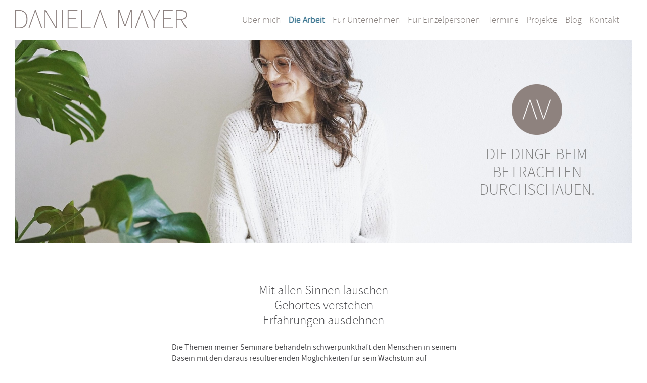

--- FILE ---
content_type: text/html; charset=utf-8
request_url: https://daniela-mayer.at/die-arbeit/seminare
body_size: 4413
content:
<!DOCTYPE html>
<html lang="de">
<head>

      <meta charset="utf-8">
    <title>Seminare - Daniela Mayer</title>
    <base href="https://daniela-mayer.at/">

          <meta name="robots" content="index,follow">
      <meta name="description" content="">
      <meta name="keywords" content="">
      <meta name="generator" content="Contao Open Source CMS">
    
    <meta name="viewport" content="width=device-width,initial-scale=1.0">
        <link rel="stylesheet" href="assets/css/6d9a1639f25d.css">
    
    <script src="assets/js/21ae2ce8f650.js"></script>
<!--[if lte IE 7]><link href="system/modules/Subcolumns/assets/yaml4/subcolsIEHacks.css" rel="stylesheet" type="text/css" /><![endif]-->
<meta prefix="og: http://ogp.me/ns#" property="og:title" content="Seminare" />
<meta prefix="og: http://ogp.me/ns#" property="og:type" content="website" />
<meta prefix="og: http://ogp.me/ns#" property="og:image" content="https://daniela-mayer.at/files/uploads/Icons/Daniela-Mayer.png" />
<meta prefix="og: http://ogp.me/ns#" property="og:image:type" content="image/png" />
<meta prefix="og: http://ogp.me/ns#" property="og:image:width" content="252" />
<meta prefix="og: http://ogp.me/ns#" property="og:image:height" content="252" />
<meta prefix="og: http://ogp.me/ns#" property="og:url" content="https://daniela-mayer.at/die-arbeit/seminare" />
<meta prefix="og: http://ogp.me/ns#" property="og:site_name" content="Daniela Mayer" />
<link rel="shortcut icon" type="image/x-icon" href="https://daniela-mayer.at/files/themes/daniela-mayer/img/favicon.ico">
<link rel="apple-touch-icon" href="https://daniela-mayer.at/share/favicon-apple-touch-icon-daniela-mayer.png">
        

          <!--[if lt IE 9]><script src="assets/html5shiv/3.7.2/html5shiv-printshiv.min.js"></script><![endif]-->
      
</head>
<body id="top" class="mac chrome blink ch131">

      
    <div id="wrapper">

                        <header id="header">
            <div class="inside">
              
<div id="header-fixed">
	<!-- Logo -->
	<a href="startseite" id="logo" title="Daniela Mayer"><img src="/files/themes/daniela-mayer/img/logo.png" alt="Daniela Mayer" /></a>
	
	<!-- Menu Main -->
	
<!-- indexer::stop -->
<nav class="mod_navigation container block" id="menu-main">

  
  <a href="die-arbeit/seminare#skipNavigation2" class="invisible">Navigation überspringen</a>

  <a href="javascript:void(0);" class="menu-main-toggle"><span class="icon-bars"></span></a>
  
  
<ul class="level_1" role="menubar">
    <li class="submenu first"><a href="ueber-mich/biographie" title="Über mich" class="submenu first" role="menuitem" aria-haspopup="true">Über mich</a>
<ul class="level_2" role="menu">
    <li class="first"><a href="ueber-mich/biographie" title="Biographie" class="first" role="menuitem">Biographie</a></li><li><a href="ueber-mich/raeumlichkeiten" title="Räumlichkeiten" role="menuitem">Räumlichkeiten</a></li><li><a href="ueber-mich/presse-referenzen" title="Presse &amp; Referenzen" role="menuitem">Presse & Referenzen</a></li><li class="last"><a href="ueber-mich/philosophie" title="Philosophie" class="last" role="menuitem">Philosophie</a></li></ul>
</li><li class="submenu trail"><a href="die-arbeit/beratung" title="Die Arbeit" class="submenu trail" role="menuitem" aria-haspopup="true">Die Arbeit</a>
<ul class="level_2" role="menu">
    <li class="sibling first"><a href="die-arbeit/beratung" title="Beratung" class="sibling first" role="menuitem">Beratung</a></li><li class="sibling"><a href="die-arbeit/coaching" title="Coaching" class="sibling" role="menuitem">Coaching</a></li><li class="sibling"><a href="die-arbeit/aufstellungsarbeit" title="Aufstellungsarbeit" class="sibling" role="menuitem">Aufstellungsarbeit</a></li><li class="active"><a href="die-arbeit/seminare" title="Seminare" class="active" role="menuitem">Seminare</a></li><li class="sibling"><a href="die-arbeit/weisheitswissenschaft" title="Weisheitswissenschaft" class="sibling" role="menuitem">Weisheitswissenschaft</a></li><li class="sibling last"><a href="die-arbeit/facilitation-teamentwicklung" title="Facilitation/Teamentwicklung" class="sibling last" role="menuitem">Facilitation/Teamentwicklung</a></li></ul>
</li><li class="submenu"><a href="fuer-unternehmen" title="Für Unternehmen" class="submenu" role="menuitem" aria-haspopup="true">Für Unternehmen</a>
<ul class="level_2" role="menu">
    <li class="first last"><a href="fuer-unternehmen/leistungen" title="Leistungen" class="first last" role="menuitem">Leistungen</a></li></ul>
</li><li class="submenu"><a href="fuer-einzelpersonen" title="Für Einzelpersonen" class="submenu" role="menuitem" aria-haspopup="true">Für Einzelpersonen</a>
<ul class="level_2" role="menu">
    <li class="first"><a href="fuer-einzelpersonen/beratung" title="Beratung" class="first" role="menuitem">Beratung</a></li><li><a href="fuer-einzelpersonen/coaching" title="Coaching" role="menuitem">Coaching</a></li><li><a href="fuer-einzelpersonen/aufstellungsarbeit" title="Aufstellungsarbeit" role="menuitem">Aufstellungsarbeit</a></li><li class="last"><a href="fuer-einzelpersonen/seminare" title="Seminare" class="last" role="menuitem">Seminare</a></li></ul>
</li><li><a href="termine" title="Termine" role="menuitem">Termine</a><ul class="level_2"><li class=""><a href="termine/category/1" title="Workshop">Workshop</a></li><li class=""><a href="termine/category/2" title="Seminare">Seminare</a></li><li class=""><a href="termine/category/3" title="Vorträge">Vorträge</a></li><li class=""><a href="termine/category/4" title="Aufstellungsarbeit">Aufstellungsarbeit</a></li><li class=""><a href="termine/category/5" title="Urlaubsseminare">Urlaubsseminare</a></li><li class=""><a href="termine/category/6" title="Yoga">Yoga</a></li><li class=""><a href="termine/category/7" title="Lotos Prinzip">Lotos Prinzip</a></li></ul></li><li><a href="projekte" title="Projekte" role="menuitem">Projekte</a></li><li><a href="blog" title="Blog" role="menuitem">Blog</a></li><li class="last"><a href="kontakt" title="Kontakt" class="last" role="menuitem">Kontakt</a></li></ul>

  <a id="skipNavigation2" class="invisible">&nbsp;</a>

</nav>
<!-- indexer::continue -->

</div>

<!-- Header Image -->

<div class="mod_boxes4ward block" id="header-image">

<div class="boxes4ward_article first last even">
<div class="ce_header-image block">
    <div class="parallax-wrapper"><div class="parallax" data-parallax='{"y":200, "distance":500, "from-scroll": 90, "smoothness": 30 }'>
    
  <picture>
    <!--[if IE 9]><video style="display: none;"><![endif]-->
          <source srcset="assets/images/0/Daniela-MAYER_21-01-27_011%202-ef6a27c0.jpg 1x, assets/images/c/Daniela-MAYER_21-01-27_011%202-db78736c.jpg 1.5x" media="(max-width:799px)">
          <source srcset="assets/images/3/Daniela-MAYER_21-01-27_011%202-e92bc0a3.jpg 1x, assets/images/b/Daniela-MAYER_21-01-27_011%202-fe4dfacb.jpg 1.5x" media="(max-width:1099px)">
        <!--[if IE 9]></video><![endif]-->

<img src="assets/images/d/Daniela-MAYER_21-01-27_011%202-3b39987d.jpg" srcset="assets/images/d/Daniela-MAYER_21-01-27_011%202-3b39987d.jpg 1x, assets/images/3/Daniela-MAYER_21-01-27_011%202-c1bab833.jpg 1.5x" alt="">

  </picture>

  <script>
    window.respimage && window.respimage({
      elements: [document.images[document.images.length - 1]]
    });
  </script>
    </div></div>    
    <div class="quote-outer"><div class="quote">
  <picture>
    <!--[if IE 9]><video style="display: none;"><![endif]-->
          <source srcset="assets/images/e/Seminare-c60c8d8e.png 1x, assets/images/b/Seminare-56b6835b.png 1.5x" media="(max-width:999px)">
        <!--[if IE 9]></video><![endif]-->

<img src="assets/images/f/Seminare-d392a3df.png" srcset="assets/images/f/Seminare-d392a3df.png 1x, assets/images/0/Seminare-2fcd21f0.png 1.5x" alt="">

  </picture>

  <script>
    window.respimage && window.respimage({
      elements: [document.images[document.images.length - 1]]
    });
  </script>
<div class="inside-text"><p><span style="color: #808080;">Die Dinge beim</span><br><span style="color: #808080;">Betrachten</span><br><span style="color: #808080;">durchschauen.</span></p></div><div class="bottom-text"><p><span style="color: #808080;">Die Dinge beim</span> <span style="color: #808080;">Betrachten</span> <span style="color: #808080;">durchschauen.</span></p></div></div></div>

</div>
</div>

</div>
            </div>
          </header>
              
      
              <div id="container" class="container">

                      <div id="main">
              <div class="inside">
                
<div class="mod_article first last block" id="die-arbeit-seminare">

  
  
<div class="ce_text first last block">

  
  
      <h2>Mit allen Sinnen lauschen<br> Gehörtes verstehen <br> Erfahrungen ausdehnen</h2>
<p>Die Themen meiner Seminare behandeln schwerpunkthaft den Menschen in seinem Dasein mit den daraus resultierenden Möglichkeiten für sein Wachstum auf mannigfaltigen Ebenen. <br> Es ist mir ein Anliegen, Seminarteilnehmern aufzuzeigen und sie dazu zu ermuntern, dabei keine singulären Betrachtungen vorzunehmen, sondern auch hier den Menschen in seiner Gesamtheit der Körper-Geist-Seele-Achse zu erkennen. Durch besonders gewählte Themenschwerpunkte möchte ich Teilnehmer von Seminaren dazu befähigen, neu erworbenes Wissen mit dem ganz eigenen persönlichen Wachstum zu verbinden, um zu erkennen, dass die Mehrschichtigkeit des Seins viele Impulse benötigt.<br> <br> Aktuelle Seminare finden Sie im Menüpunkt „<a title="Termine" href="termine">Termine</a>“. Sprechen Sie mich gerne an, wenn Sie ein Seminar zu einem bestimmten Thema wünschen.<br> <br> Als Teilnehmer sind Menschen angesprochen, die sich in ihrem Leben neue Impulse und Ausrichtungen wünschen ebenso wie Menschen, die sich berufsnah weiterbilden möchten.</p>  
  
  

</div>

  
</div>

<!-- indexer::stop -->
<div class="mod_booknav block" id="menu-booknav">

  
  
  <ul>
          <li class="prev"><a href="die-arbeit/aufstellungsarbeit" title="">&lt; Aufstellungsarbeit</a></li>
    
          <li class="up"><a href="https://daniela-mayer.at/die-arbeit/seminare#top" title="">Nach oben</a></li>
    
          <li class="next"><a href="die-arbeit/weisheitswissenschaft" title="">Weisheitswissenschaft &gt;</a></li>
      </ul>


</div>
<!-- indexer::continue -->
              </div>
                          </div>
          
                                
                                
        </div>
      
      
    </div>
    
              <footer id="footer">
        <div class="inside container">
          
<div class="mod_boxes4ward block">

<div class="boxes4ward_article first last even">
<!-- Spaltenset Start //-->
<section class="ce_colsetStart ym-grid colcount_4 yaml4 col-25x25x25x25">
	<!-- first Column //-->
	<div class="ym-g25 ym-gl col_1 first">
					
<div class="ce_text block">

  
  
      <h3><a title="Kontakt" href="kontakt">Kontakt</a></h3>
<p>Daniela Mayer<br>Bergmannstr. 10<br>6900 Bregenz<br>T 0664/4244039</p>
<p><a title="AGB" href="agb">AGB</a> /&nbsp;<a title="Impressum" href="impressum">Impressum</a>&nbsp;/ <a title="Datenschutz" href="datenschutz">Datenschutz</a></p>  
  
  

</div>
			</div>
	<!-- second Column //-->
	<div class="ce_colsetPart ym-g25 ym-gl col_2">
				
<div class="ce_text block">

  
  
      <h3><a title="Referenzen" href="referenzen">Referenzen</a></h3>
<p>Kunden, Projekte, Stimmen: Machen Sie sich ein Bild und verschaffen Sie sich einen Eindruck.</p>  
  
  

</div>
			</div>
	<!-- third Column //-->
	<div class="ce_colsetPart ym-g25 ym-gl col_3">
				
<div class="ce_text block">

  
  
      <h3><a title="Kooperationen / Links" href="kooperationen-links">Kooperationen / Links</a></h3>
<p>Im Austausch mit anderen und anderem entfalten wir unsere vollen Fähigkeiten.</p>  
  
  

</div>

<!-- indexer::stop -->
<div class="mod_sharebuttons">
	
<!-- indexer::stop -->
<div class="sharebuttons">
	<ul class="theme boxxed">
				<li><a class="facebook" href="share/index.php?p=facebook&amp;u=https%3A%2F%2Fdaniela-mayer.at%2Fdie-arbeit%2Fseminare&amp;t=Seminare" rel="nofollow" title="auf Facebook teilen" onclick="return shd.open(this.href,600,300);">Facebook</a></li>
						<li><a class="twitter" href="share/index.php?p=twitter&amp;u=https%3A%2F%2Fdaniela-mayer.at%2Fdie-arbeit%2Fseminare&amp;t=Seminare" rel="nofollow" title="auf Twitter teilen" onclick="return shd.open(this.href,500,260);">Twitter</a></li>
						<li><a class="gplus" href="https://plus.google.com/share?url=https%3A%2F%2Fdaniela-mayer.at%2Fdie-arbeit%2Fseminare" rel="nofollow" title="auf Google+ teilen" onclick="return shd.open(this.href,520,450);">Google+</a></li>
														
        <!-- specific instagram link -->
        <li><a class="instagram" href="https://www.instagram.com/_danielamayer_/" target="_blank" title="Instagram">Instagram</a></li>
	</ul>
</div>
<!-- indexer::continue -->
</div>
<!-- indexer::continue -->
			</div>
	<!-- fourth Column //-->
	<div class="ce_colsetPart ym-g25 ym-gr col_4 last">
							</div>
</section>
<!-- Spaltenset End //-->
</div>

</div>
        </div>
      </footer>
        
        
  <script>
  (function($) {
    $(document).ready(function() {
      $('a[data-lightbox]').map(function() {
        $(this).colorbox({
          // Put custom options here
          loop: false,
          rel: $(this).attr('data-lightbox'),
          maxWidth: '95%',
          maxHeight: '95%'
        });
      });
    });
  })(jQuery);
</script>
<script>
  (function($) {
    $(document).ready(function() {
      $(document).accordion({
        // Put custom options here
        heightStyle: 'content',
        header: 'div.toggler',
        collapsible: true,
        create: function(event, ui) {
          ui.header.addClass('active');
          $('div.toggler').attr('tabindex', 0);
        },
        activate: function(event, ui) {
          ui.newHeader.addClass('active');
          ui.oldHeader.removeClass('active');
          $('div.toggler').attr('tabindex', 0);
        }
      });
    });
  })(jQuery);
</script>

<script>setTimeout(function(){var e=function(e,t){try{var n=new XMLHttpRequest}catch(r){return}n.open("GET",e,!0),n.onreadystatechange=function(){this.readyState==4&&this.status==200&&typeof t=="function"&&t(this.responseText)},n.send()},t="system/cron/cron.";e(t+"txt",function(n){parseInt(n||0)<Math.round(+(new Date)/1e3)-86400&&e(t+"php")})},5e3);</script>

<script>
  (function(i,s,o,g,r,a,m){i['GoogleAnalyticsObject']=r;i[r]=i[r]||function(){(i[r].q=i[r].q||[]).push(arguments)},i[r].l=1*new Date();a=s.createElement(o),m=s.getElementsByTagName(o)[0];a.async=1;a.src=g;m.parentNode.insertBefore(a,m)})(window,document,'script','//www.google-analytics.com/analytics.js','ga');
  ga('create', 'UA-57384186-3', 'auto');
      ga('set', 'anonymizeIp', true);
    ga('send', 'pageview');
</script>


</body>
</html>


--- FILE ---
content_type: text/css
request_url: https://daniela-mayer.at/assets/css/6d9a1639f25d.css
body_size: 7704
content:
body,form,figure{margin:0;padding:0}img{border:0}header,footer,nav,section,aside,article,figure,figcaption{display:block}body{font-size:100.01%}select,input,textarea{font-size:99%}#container,.inside{position:relative}#main,#left,#right{float:left;position:relative}#main{width:100%}#left{margin-left:-100%}#right{margin-right:-100%}#footer{clear:both}#main .inside{min-height:1px}.ce_gallery>ul{margin:0;padding:0;overflow:hidden;list-style:none}.ce_gallery>ul li{float:left}.ce_gallery>ul li.col_first{clear:left}.float_left{float:left}.float_right{float:right}.block{overflow:hidden}.clear,#clear{height:.1px;font-size:.1px;line-height:.1px;clear:both}.invisible{border:0;clip:rect(0 0 0 0);height:1px;margin:-1px;overflow:hidden;padding:0;position:absolute;width:1px}.custom{display:block}#container:after,.custom:after{content:"";display:table;clear:both}
@charset "UTF-8";
/**
 * "Yet Another Multicolumn Layout" - (X)HTML/CSS Framework
 *
 * (en) YAML core stylesheet
 * (de) YAML Basis-Stylesheet
 *
 * Don't make any changes in this file!
 * Your changes should be placed in any css-file in your own stylesheet folder.
 *
 * @copyright       Copyright 2005-2009, Dirk Jesse
 * @license         CC-A 2.0 (http://creativecommons.org/licenses/by/2.0/),
 *                  YAML-C (http://www.yaml.de/en/license/license-conditions.html)
 * @link            http://www.yaml.de
 * @package         yaml
 * @version         3.2
 * @revision        $Revision:426 $
 * @lastmodified    $Date:2009-10-21 21:12:11 +0200 (Mi, 21. Okt 2009) $
 */

/**
 * Contao Extension
 * @copyright  Felix Pfeiffer : Neue Medien 2007 - 2012
 * @author     Felix Pfeiffer <info@felixpfeiffer.com>
 * @package    Subcolumns
 */
@media screen,projection{.ym-grid{display:table;width:100%;table-layout:fixed;list-style-type:none;padding-left:0;padding-right:0;margin-left:0;margin-right:0}.ym-gl{float:left;margin:0}.ym-gr{float:right;margin:0 0 0 -5px}.ym-g15{width:15%}.ym-g20{width:20%}.ym-g25{width:25%}.ym-g30{width:30%}.ym-g33{width:33.333%}.ym-g35{width:35%}.ym-g38{width:38.2%}.ym-g40{width:40%}.ym-g45{width:45%}.ym-g50{width:50%}.ym-g55{width:55%}.ym-g60{width:60%}.ym-g62{width:61.8%}.ym-g65{width:65%}.ym-g66{width:66.666%}.ym-g70{width:70%}.ym-g75{width:75%}.ym-g80{width:80%}.ym-g85{width:85%}.ym-gbox{padding:0 10px}.ym-gbox-left{padding:0 10px 0 0}.ym-gbox-right{padding:0 0 0 10px}.ym-equalize{overflow:hidden}.ym-equalize>[class*="ym-g"]{display:table-cell;float:none;margin:0;vertical-align:top}.ym-equalize>[class*="ym-g"]>[class*="ym-gbox"]{padding-bottom:10000px;margin-bottom:-10000px}}@media print{.ym-grid>.ym-gl,.ym-grid>.ym-gr{overflow:visible;display:table}}
/* ColorBox, (c) 2011 Jack Moore, MIT license */
#colorbox,#cboxOverlay,#cboxWrapper{position:absolute;top:0;left:0;z-index:9999;overflow:hidden}#cboxWrapper{max-width:none}#cboxOverlay{position:fixed;width:100%;height:100%}#cboxMiddleLeft,#cboxBottomLeft{clear:left}#cboxContent{position:relative}#cboxLoadedContent{overflow:auto;-webkit-overflow-scrolling:touch}#cboxTitle{margin:0}#cboxLoadingOverlay,#cboxLoadingGraphic{position:absolute;top:0;left:0;width:100%;height:100%}#cboxPrevious,#cboxNext,#cboxClose,#cboxSlideshow{cursor:pointer}.cboxPhoto{float:left;margin:auto;border:0;display:block;max-width:none;-ms-interpolation-mode:bicubic}.cboxIframe{width:100%;height:100%;display:block;border:0;padding:0;margin:0}#colorbox,#cboxContent,#cboxLoadedContent{box-sizing:content-box;-moz-box-sizing:content-box;-webkit-box-sizing:content-box}#cboxOverlay{background:#000;opacity:.9;filter:alpha(opacity = 90)}#colorbox{outline:0}#cboxContent{margin-top:20px;background:#000}.cboxIframe{background:#fff}#cboxError{padding:50px;border:1px solid #ccc}#cboxLoadedContent{border:5px solid #000;background:#fff}#cboxTitle{position:absolute;top:-20px;left:0;color:#ccc}#cboxCurrent{position:absolute;top:-20px;right:0;color:#ccc}#cboxLoadingGraphic{background:url("../../assets/jquery/colorbox/1.6.1/images/loading.gif") no-repeat center center}#cboxPrevious,#cboxNext,#cboxSlideshow,#cboxClose{border:0;padding:0;margin:0;overflow:visible;width:auto;background:0}#cboxPrevious:active,#cboxNext:active,#cboxSlideshow:active,#cboxClose:active{outline:0}#cboxSlideshow{position:absolute;top:-20px;right:90px;color:#fff}#cboxPrevious{position:absolute;top:50%;left:5px;margin-top:-32px;background:url("../../assets/jquery/colorbox/1.6.1/images/controls.png") no-repeat top left;width:28px;height:65px;text-indent:-9999px}#cboxPrevious:hover{background-position:bottom left}#cboxNext{position:absolute;top:50%;right:5px;margin-top:-32px;background:url("../../assets/jquery/colorbox/1.6.1/images/controls.png") no-repeat top right;width:28px;height:65px;text-indent:-9999px}#cboxNext:hover{background-position:bottom right}#cboxClose{position:absolute;top:5px;right:5px;display:block;background:url("../../assets/jquery/colorbox/1.6.1/images/controls.png") no-repeat top center;width:38px;height:19px;text-indent:-9999px}#cboxClose:hover{background-position:bottom center}
.sharebuttons {
	overflow:hidden;
}

.sharebuttons > ul.theme {
	list-style-type:none;
	margin:-4px;
	padding:0;
}

.sharebuttons > ul.theme:after {
	content:"";
	display:block;
	clear:both;
}

.sharebuttons > ul.theme > li {
	float:left;
}

.sharebuttons > ul.theme > li > a {
	margin:4px;
	display:block;
	white-space:nowrap;
	overflow:hidden;
	text-indent:100%;
	background-repeat:no-repeat;
	background-position:center;
}

.sharebuttons > ul.text > li > a {
	text-indent:0;
}

/* source: http://www.twelveskip.com/resources/icons/1091/boxxed-flat-social-media-icons */

.sharebuttons > ul.boxxed > li > a {
	width:32px;
	height:32px;
	background-image:url('../../system/modules/sharebuttons/assets/boxxed/sprites-32.png');
}

.sharebuttons > ul.boxxed > li > a.facebook {
	background-position:-40px 0;
}

.sharebuttons > ul.boxxed > li > a.twitter {
	background-position:-160px 0;
}

.sharebuttons > ul.boxxed > li > a.gplus {
	background-position:-80px 0;
}

.sharebuttons > ul.boxxed > li > a.linkedin {
	background-position:-120px 0;
}

.sharebuttons > ul.boxxed > li > a.xing {
	background-position:-200px 0;
}

.sharebuttons > ul.boxxed > li > a.mail {
	background-position:0 0;
}

.sharebuttons > ul.boxxed > li > a.tumblr {
	background-position:-240px 0;
}

.sharebuttons > ul.boxxed > li > a.pinterest {
	background-position:-280px 0;
}

.sharebuttons > ul.boxxed > li > a.reddit {
	background-position:-320px 0;
}

@font-face {
	font-family: 'icomoon';
	src:url('../../files/themes/daniela-mayer/fonts/icomoon.eot?-3');
	src:url('../../files/themes/daniela-mayer/fonts/icomoon.eot?#iefix-3') format('embedded-opentype'),
		url('../../files/themes/daniela-mayer/fonts/icomoon.woff?-3') format('woff'),
		url('../../files/themes/daniela-mayer/fonts/icomoon.ttf?-3') format('truetype'),		
		url('../../files/themes/daniela-mayer/fonts/icomoon.svg?-3#icomoon') format('svg');
	font-weight: normal;
	font-style: normal;
}

[class^="icon-"], [class*=" icon-"] {
	font-family: 'icomoon';
	speak: none;
	font-style: normal;
	font-weight: normal;
	font-variant: normal;
	text-transform: none;
	line-height: 1;

	/* Better Font Rendering =========== */
	-webkit-font-smoothing: antialiased;
	-moz-osx-font-smoothing: grayscale;
}

.icon-google-plus:before {
	content: "\e900";
}
.icon-twitter:before {
	content: "\e901";
}
.icon-facebook:before {
	content: "\e902";
}
.icon-bars:before {
	content: "\f0c9";
}
.icon-navicon:before {
	content: "\f0c9";
}
.icon-reorder:before {
	content: "\f0c9";
}
.icon-caret-down:before {
	content: "\f0d7";
}
/*!
 * Author: Markus Kinzl & Christoph Hinteregger GesbR
 * Web: http://www.web-creations.at
 * Copyright 2015 Web-Creations
 */

/* ================================
	form general
=================================*/
input,
textarea,
select { font-family:'Source Sans Pro', sans-serif; border:none; color:#47474a; font-weight:300; }

form .widget { margin-bottom:20px; position:relative; }
form .widget-captcha { padding-left:30%; }
form .submit_container { text-align:right; }

/* ================================
	label, legend, fieldset
=================================*/
form .widget label,
form .widget legend { color:#47474a; float:left; width:30%; padding:.2em .4em 0 0; box-sizing:border-box; -moz-box-sizing:border-box; }
form .widget.input-first label { padding-right:0; padding-left:.2em; }
form .widget legend,
form .widget-captcha label { position:absolute; left:0; top:0; }
form .widget-captcha label { word-break: break-all; }
form .widget fieldset { border:none; padding:.4em 0 0 30%; position:relative; }

/* ================================
	msgs (error, explanation)
=================================*/
form .widget-explanation { margin-bottom:0; font-size:14px !important; margin-left:30%; }
form .widget-explanation p { margin-bottom:10px; }
form p.error { color:#cc2d00; clear:both; font-size:.9em; }
form .widget p.error { margin:0 0 0 30%; padding-top:.3em; }
form .widget.no-inline p.error { margin-left:0; }
form .widget-captcha p.error { margin-left:0; }

/* ================================
	input,textareas,select
=================================*/
form textarea,
form input.text,
form input.captcha,
form .select-wrapper { background:#fff; background-clip:padding-box; font-size:1em; line-height:normal; height:34px; width:100%; padding:.3em 1em; float:left; border:1px solid #47474a; box-sizing:border-box; -moz-box-sizing:border-box; }
form .widget.no-inline > textarea,
form .widget.no-inline > input.text,
form .widget.no-inline > .select-wrapper { float:none; width:100%; }
form input.captcha { max-width:100px; margin-right:15px; }
form .select-wrapper { position:relative; }
form .widget-captcha .captcha_text { margin:.2em 0 0 0; max-width:300px; display:inline-block; }
form textarea { height:12em; line-height:1.6em; }

form textarea.error,
form input.text.error,
form input.captcha.error,
form .widget.error > .select-wrapper { border-color:#cc2d00 !important; }

form textarea:focus,
form input.text:focus,
form input.captcha:focus,
form .select-wrapper.focus { border-color:#000; background:#dcdad9; outline:none; }
form select:focus { outline:none; }

form .select-wrapper:before { content:'\f0d7'; color:#47474a; font-family:'icomoon', sans-serif; display:block; position:absolute; top:50%; right:10px; margin-top:-10px; width:16px; height:20px; }
form .select-wrapper select { background:transparent; position:absolute; top:0; left:0; padding:0 1em; width:100%; height:100%; appearance:none; -webkit-appearance:none; -moz-appearance:none; }
form .select-wrapper select::-ms-expand { display:none; }

/* ================================
	Checkbox, Radio
=================================*/
form .widget-checkbox fieldset > span,
form .widget-radio fieldset > span { display:block; margin:0 1.5em 5px 0; min-height:1.2em; position:relative; }
form .widget-radio fieldset > span { display:inline-block; }
form .widget.no-inline fieldset > span { display:block; }


form input[type=checkbox],
form input[type=radio] { position:absolute; opacity:0; }
form input[type=checkbox] + label,
form input[type=radio] + label { float:none; display:inline-block; cursor:pointer; position:relative; width:auto; padding:0 0 0 2.3em; margin:0 1.5em 0 0; min-height:1.2em; line-height:1.2em; }
form input[type=checkbox] + label:before,
form input[type=radio] + label:before { content:''; display:block; position:absolute; top:2px; left:0; width:12px; height:12px; background:#fff; border:2px solid #47474a; }
form input[type=radio] + label:before { border-radius:14px; }
form input[type=checkbox]:checked + label:before,
form input[type=radio]:checked + label:before { background:#47474a; }
form input[type=checkbox]:focus + label:before,
form input[type=radio]:focus + label:before { box-shadow:0 0 5px rgb(71,71,74); }

form input[type=checkbox] + label.empty,
form input[type=radio] + label.empty { margin-right:0; padding-left:1.2em; }

/* ================================
	button
=================================*/
form input[type=submit],
form button { border:none; cursor:pointer; -webkit-appearance:none; }

/* ================================
	ie8 hack
=================================*/
.ie8 form input[type=checkbox],
.ie8 form input[type=radio] { display:inline; margin-top:7px; }
.ie8 form input[type=checkbox] + label,
.ie8 form input[type=radio] + label { padding-left:1em; }
.ie8 form input[type=checkbox] + label:before,
.ie8 form input[type=checkbox] + label:after,
.ie8 form input[type=radio] + label:before,
.ie8 form input[type=radio] + label:after { display:none; }


/* ================================
	max-width 649px Screen
=================================*/
@media (max-width: 649px) {
	
	form .ym-grid > div { width:100%; padding-left:0; padding-right:0; margin:0; float:none; }
	form .ym-grid > div:last-child { margin-bottom:0; }
	
}
/*!
 * Author: Markus Kinzl & Christoph Hinteregger GesbR
 * Web: http://www.web-creations.at
 * Copyright 2015 Web-Creations
 */

@font-face {
    font-family: 'Source Sans Pro';
    src: url('../../files/themes/daniela-mayer/fonts/sourcesanspro-regular.eot');
    src: url('../../files/themes/daniela-mayer/fonts/sourcesanspro-regular.eot?#iefix') format('embedded-opentype'),
         url('../../files/themes/daniela-mayer/fonts/sourcesanspro-regular.woff2') format('woff2'),
         url('../../files/themes/daniela-mayer/fonts/sourcesanspro-regular.woff') format('woff'),
         url('../../files/themes/daniela-mayer/fonts/sourcesanspro-regular.ttf') format('truetype');
    font-weight:normal;
    font-style:normal;
}

@font-face {
    font-family: 'Source Sans Pro';
    src: url('../../files/themes/daniela-mayer/fonts/sourcesanspro-bold.eot');
    src: url('../../files/themes/daniela-mayer/fonts/sourcesanspro-bold.eot?#iefix') format('embedded-opentype'),
         url('../../files/themes/daniela-mayer/fonts/sourcesanspro-bold.woff2') format('woff2'),
         url('../../files/themes/daniela-mayer/fonts/sourcesanspro-bold.woff') format('woff'),
         url('../../files/themes/daniela-mayer/fonts/sourcesanspro-bold.ttf') format('truetype');
    font-weight:bold;
    font-style:normal;
}

@font-face {
    font-family: 'Source Sans Pro';
    src: url('../../files/themes/daniela-mayer/fonts/sourcesanspro-light.eot');
    src: url('../../files/themes/daniela-mayer/fonts/sourcesanspro-light.eot?#iefix') format('embedded-opentype'),
         url('../../files/themes/daniela-mayer/fonts/sourcesanspro-light.woff2') format('woff2'),
         url('../../files/themes/daniela-mayer/fonts/sourcesanspro-light.woff') format('woff'),
         url('../../files/themes/daniela-mayer/fonts/sourcesanspro-light.ttf') format('truetype');
    font-weight:300;
    font-style:normal;
}

 
/* ================================
	global settings
=================================*/

* { padding:0; margin:0; }

p, ul, li { margin: 0; padding: 0;}
h1, h2, h3, h4 { font-family:'Source Sans Pro', sans-serif; line-height:1.4em; margin-bottom:25px; font-size:1em; font-weight:normal; }

.block { overflow:visible; }

/* --- image --- */
img { max-width:100%; height:auto; }
.ie8 img { width:auto; }

/* --- links --- */
a { text-decoration:underline; color:#89827f; font-weight:bold; }
a:hover { text-decoration:none; }
a img { border:none; }

a.button,
.ce_hyperlink.button > a,
.ce_download.button > a,
form input[type=submit],
form button { display:inline-block; padding:10px 15px; font-size:18px; font-weight:bold; line-height:1.1em; text-align:center; text-decoration:none !important; text-transform:uppercase; color:#fff; background:#8a8280; box-sizing:border-box; -moz-box-sizing:border-box; }

a.button:hover,
.ce_hyperlink.button > a:hover,
.ce_download.button > a:hover,
form input[type=submit]:hover,
form button:hover { opacity:.75; }

.ce_download.button img { display:none; }

/* --- paragraphes --- */
p { line-height:1.375em; margin-bottom:20px; font-size:1em; }
hr { border:solid #47474a; border-width:0 0 1px 0; margin-bottom:20px; margin-top:20px; }

.text-center { text-align:center; }
.text-right { text-align:right; }

/* --- lists --- */
ul { list-style-type:none; }
#container .ce_text ul,
#container .ce_text ol { margin:0 0 20px 30px; }
#container .ce_text ul { list-style-type:none; }
#container .ce_text ul li { position:relative; }
#container .ce_text ul li:before { content:''; display:block; position:absolute; left:-29px; top:.5em; width:6px; height:6px; background:#8a8280; }
#container .ce_text li {}

/* --- table --- */
table { margin-bottom:20px; border-collapse:collapse; width:100%; }
table th,
table td { padding:5px 10px; line-height:1.3em; vertical-align:top; }
table th:first-child,
table td:first-child { padding-left:0; }
table th:last-child,
table td:last-child { padding-right:0; }

/* --- titles --- */
h1,h2 { font-weight:300; font-size:1.563em; line-height:1.2em; text-align:center; }
h3,h4 { font-size:1em; }

h1.bg,h2.bg { padding:8px 0 5px; font-weight:normal; color:#fff; background:#8a8280; text-transform:uppercase; }

/* --- subcolumns --- */
.ym-grid > div { padding-left:17px; padding-right:17px; box-sizing:border-box; -moz-box-sizing:border-box; }
.ym-grid > div:first-child { padding-left:0 !important; }
.ym-grid > div:last-child { padding-right:0 !important; }

.ym-grid.gap-l > div { padding-left:25px; padding-right:25px; }

/* --- floates --- */
.clearfix:before,
.clearfix:after { content:""; display:table; }
.clearfix:after { clear:both; }
/* For IE 6/7 (trigger hasLayout) */
.clearfix { zoom:1; }

/* ================================
	start
=================================*/

html { height:100.1%; font-size:16px; line-height:1.375em; -webkit-text-size-adjust:100%; }

body {
	font-family:'Source Sans Pro', sans-serif;
	font-size:100%;
	height:100%;
	color:#47474a;
	background:#fff;
}

.container { max-width:1200px; padding-left:30px; padding-right:30px; margin-left:auto; margin-right:auto; }

#wrapper { min-height:100%; }
#container { padding-bottom:270px; }

/* --- header --- */
#header { margin-bottom:80px; padding-top:80px; }

#header-fixed { position:fixed; z-index:100; top:0; width:100%; height:80px; background:#fff; }
*[id^="section-"] { padding-top:80px; margin-top:-80px; } /* anchor correction with fixed header */

#header #logo { position:absolute; z-index:1; left:30px; top:20px; width:340px; display:block; }
#header #logo img { display:block; }

#header #header-image { margin-left:30px; margin-right:30px; }
#header #header-image .ce_header-image { position:relative; max-width:1500px; margin:0 auto; }
#header #header-image .parallax-wrapper { overflow:hidden; }
#header #header-image .parallax img { display:block; }
#header #header-image .quote-outer { position:absolute; top:30px; bottom:0; right:6%; }
.flexbox #header #header-image .quote-outer { top:0; display:-ms-flex; display:-webkit-flex; display:flex; align-items:center; }
#header #header-image .quote { color:#fff; text-align:center; font-size:32px; font-weight:300; }
#header #header-image .quote img { margin-bottom:30px; }
#header #header-image .quote p { line-height:1.1em; text-transform:uppercase; }
#header #header-image .quote p:last-child { margin-bottom:0; }
#header #header-image .quote .bottom-text { display:none; }


/* --- footer --- */
#footer { position:relative; z-index:1; margin:-270px 0 0; padding-top:40px; font-size:1.125em; min-height:270px; clear:both; color:#fff; background:#8a8280; box-sizing:border-box; }
#footer a { color:#fff; }
#footer h3 { font-weight:bold; }
#footer h3 a { text-decoration:none; }

/* --- main --- */
#main { float:none; width:auto; }
#main .inside {}

/* --- menu --- */
#menu-main { padding:29px 30px 24px 0; text-align:right; position:relative; }
#menu-main > ul > li { position:relative; display:inline-block; padding-bottom:5px; margin-right:20px; color:#89827f; text-align:left; }
#menu-main > ul > li:last-child { margin-right:0; }
#menu-main > ul > li > a { display:inline-block; color:#89827f; }
#menu-main ul li a { text-decoration:none; font-weight:300; font-size:20px; }
#menu-main > ul > li:hover > a,
#menu-main > ul > li.active > a,
#menu-main > ul > li.trail > a { /*font-weight:bold;*/ color:#427a94; text-shadow:0 0 1px #427a94, 0 0 1px #427a94, 0 0 1px #427a94; }
#menu-main ul.level_2 { position:absolute; top:100%; left:0; z-index:100; visibility:hidden; opacity:0; padding:7px 0; background:#8a8280; transform:translateY(-10px); transition:all .2s ease-in-out; -webkit-transition:all .2s ease-in-out; }
#menu-main > ul > li:hover > ul.level_2 { transform:translateY(0); visibility:visible; opacity:1; }
#menu-main ul.level_2 > li > a { display:block; color:#fff; padding:7px 15px; white-space:nowrap; }
#menu-main ul.level_2 > li:hover > a,
#menu-main ul.level_2 > li.active > a,
#menu-main ul.level_2 > li.trail > a { text-shadow:0 0 1px #fff, 0 0 1px #fff, 0 0 1px #fff; }

#menu-main .menu-main-toggle { display:none; text-transform:uppercase; font-size:14px; font-weight:bold; }
#menu-main .menu-main-toggle .icon-bars { font-size:42px !important; display:inline-block; vertical-align:middle; margin-top:-3px; }

/* --- article --- */
#main .mod_article { margin:0 auto 80px; max-width:50%; }
#main .mod_article.fullwidth { margin-left:0; margin-right:0; max-width:none; }
#main .mod_article.width-80 { max-width:80%; }

/* -- image_container --- */
.mod_article .image_container { box-sizing:border-box; }
.mod_article .image_container > img { display:block; }
.mod_article .image_container.float_left,
.mod_article .image_container.float_right { padding-bottom:20px; max-width:50%; }
.mod_article .image_container.float_left { padding-right:20px; }
.mod_article .image_container.float_right { padding-left:20px; }
.mod_article .image_container.float_above { padding-bottom:20px; }

/* --- ce_text --- */
.ce_text.gap { margin-bottom:50px; }

/* --- ce_image --- */
.ce_image { margin-bottom:20px; }
.ce_image img { display:block; }

/* --- ce_download, ce_hyperlink --- */
.ce_download,
.ce_hyperlink { margin-bottom:20px; }

/* --- ce_gallery --- */
.ce_gallery ul.default { margin:0 -15px; }
.ce_gallery ul.default > li { width:25%; float:left; }
.mod_newsreader .ce_gallery ul.default > li,
.mod_eventreader .ce_gallery ul.default > li { width:33.333%; }
.ce_gallery ul.default > li .image_container { margin:0 15px 30px; overflow:hidden; }
.ce_gallery ul.default > li img { display:block; transition:all .5s ease-in-out; -webkit-transition:all .5s ease-in-out; }
.ce_gallery ul.default > li:hover img { transform:scale(1.1); -webkit-transform:scale(1.1); }

.ce_gallery ul.headerimage { position:relative; height:600px; max-width:1500px; margin:0 auto; }
.ce_gallery ul.headerimage > li { position:absolute; width:20%; height:50%; top:0; left:0; background-repeat:no-repeat; background-size:cover; }
.ce_gallery ul.headerimage > li.object-0 { height:100%; }
.ce_gallery ul.headerimage > li.object-1 { left:20%; }
.ce_gallery ul.headerimage > li.object-2 { left:40%; width:40%; }
.ce_gallery ul.headerimage > li.object-3 { left:80%; }
.ce_gallery ul.headerimage > li.object-4 { left:20%; top:50%; }
.ce_gallery ul.headerimage > li.object-5 { left:40%; top:50%; }
.ce_gallery ul.headerimage > li.object-6 { left:60%; top:50%; width:40%; }

/* --- ce_linkbox --- */
.linkbox-wrapper { margin:0 -20px; }
.ce_linkbox { float:left; width:33.333%; max-width:450px; box-sizing:border-box; margin-bottom:20px; }
.ce_linkbox:nth-child(3n+1) { clear:left; }
.ce_linkbox .inner,
.ce_linkicon .inner { position:relative; margin:0 20px; transition:all .2s ease-in-out; -webkit-transition:all .5s ease-in-out; }
.ce_linkbox .inner:hover,
.ce_linkicon .inner:hover { transform:scale(1.05); -webkit-transform:scale(1.05); }
.ce_linkbox .icon-wrapper { background:#c6d7df; padding:30px 0 65px; }
.ce_linkbox .icon-wrapper > img { display:block; margin:0 auto; transition:all .2s ease-in-out; -webkit-transition:all .5s ease-in-out; }
.ce_linkbox .inner:hover .icon-wrapper > img { transform:scale(1.1); -webkit-transform:scale(1.1); }
.ce_linkbox .title-wrapper { padding:20px 15px; background:#427a94; overflow:hidden; }
.ce_linkbox .title-wrapper h2 { font-size: 1.2em; }
.ce_linkbox h2 { font-weight:normal; margin:0; color:#fff; }
.ce_linkbox p.description-short { margin:0; padding:20px 15px; font-size:.938em; background:#fff; }
.ce_linkbox .link,
.ce_linkicon .link { position:absolute; top:0; left:0; right:0; bottom:0; }
.ce_linkbox a:not(.link) { position:relative; z-index:1; }

.ce_linkbox.brown .icon-wrapper { background:#dcdad9; }
.ce_linkbox.brown .title-wrapper { background:#8a8280; }

.ce_linkbox.red .icon-wrapper { background:#eddde0; }
.ce_linkbox.red .title-wrapper { background:#c28c96; }

.ce_linkbox.big { float:none; width:auto; max-width:none;}
.ce_linkbox.big .inner { margin:0; }
.ce_linkbox.big .inner:hover { transform:scale(1.02); -webkit-transform:scale(1.02); }
.ce_linkbox.big .icon-wrapper { padding-top:40px; min-height:250px; background-size:cover; background-repeat: no-repeat; }
.ce_linkbox.big .icon-wrapper > img { margin-left:40px; margin-right:0; }
.ce_linkbox.big .title-wrapper { padding-left:20px; padding-right:20px; }
.ce_linkbox.big .title-wrapper h2 { float:left; margin-top:5px; text-align:left; }
.ce_linkbox.big .title-wrapper .button { padding-left:40px; padding-right:40px; border:1px solid #fff; float:right; }

.linkbox-wrapper.w50 .ce_linkbox { width:50%; }
.linkbox-wrapper.w50 .ce_linkbox:nth-child(3n+1) { clear:none; }
.linkbox-wrapper.w50 .ce_linkbox:nth-child(odd) { clear:left; }

/* --- ce_linkicon --- */
.linkicon-wrapper { text-align:center; margin-left:-20px; margin-right:-20px; }
.ce_linkicon { margin-bottom:20px; display:inline-block; vertical-align:top; }
.ce_linkicon .inner { margin:0 20px; width:150px; }
.ce_linkicon img { display:block; margin:0 auto 20px; width:100px; }
.ce_linkicon h3 { font-weight:300; font-size: 1.563em; text-align:center; }

/* --- ce_accordionSingle --- */
.ce_accordionSingle .ui-accordion-header { position:relative; padding:5px 20px; cursor:pointer; margin-top:-1px; border:1px solid #89827f; outline:none; }
.ce_accordionSingle .ui-accordion-header:after { content:'\f0d7'; color:#47474a; font-family:'icomoon', sans-serif; display:block; position:absolute; top:50%; right:10px; margin-top:-10px; width:20px; height:20px; text-align:center; transform:rotate(-90deg); -webkit-transform:rotate(-90deg); transition:all .3s ease-in-out;  -webkit-transition:all .3s ease-in-out; }
.ce_accordionSingle .ui-accordion-header.ui-state-active:after { transform:rotate(0); -webkit-transform:rotate(0); }
.ce_accordionSingle .ui-accordion-header h1 { margin-bottom:0; }
.ce_accordionSingle .ui-accordion-content { background:#dcdad9; padding:20px; margin-top:-1px; border:1px solid #89827f; }
.ce_accordionSingle .ui-accordion-content p:last-child { margin-bottom:0; }

/* --- mod_eventlist --- */
.mod_eventlist .layout_list { position:relative; padding:15px; border-bottom:1px solid #47474a; transition:all .3s ease-in-out; -webkit-transition:all .3s ease-in-out; }
.mod_eventlist .layout_list:hover { background:#dcdad9; }
.mod_eventlist .layout_list p { margin-bottom:0; }
.mod_eventlist .layout_list a { position:absolute; top:0; left:0; right:0; bottom:0; }
.mod_eventlist .layout_list.has-image { padding-left:140px; min-height:110px; }
.mod_eventlist .layout_list.has-image .image_container { position:absolute; left:15px; top:50%; margin-top:-55px; }

.mod_eventreader .event .infos { margin-bottom:30px; padding:10px 25px; border:1px solid #dcdad9; }
.mod_eventreader .event .infos > li { padding:8px 0 8px 110px; position:relative; border-bottom:1px solid #dcdad9; }
.mod_eventreader .event .infos > li:last-child { border-bottom:none; }
.mod_eventreader .event .infos > li > span { position:absolute; left:0; display:block; width:100px; font-weight:bold; }
.mod_eventreader .image_container { padding-bottom:0 !important; margin-bottom:30px; }

/* --- categories select field --- */
form.categories { margin-bottom:30px; }
form.categories .select-wrapper { border:none; display:inline-block; width:auto; padding-left:0; }
form.categories .select-wrapper select { position:static; padding-left:0; }

/* --- mod_newslist --- */
.mod_newslist { overflow:hidden; margin:0 -15px; }
.flexbox .mod_newslist { display:-ms-flex; display:-webkit-flex; display:flex; justify-content:center; flex-wrap:wrap; }
.mod_newslist .empty { margin-left:15px; margin-right:15px; }
.mod_newslist .layout_latest { width:25%; padding:0 15px; margin-bottom:50px; float:left; box-sizing:border-box; }
.mod_newslist .layout_latest:nth-child(4n+1) { clear:left; }
.mod_newslist .layout_latest .image_container { padding-bottom:15px; }
.mod_newslist .layout_latest .image_container > img { margin-left:auto; margin-right:auto; }
.mod_newslist .layout_latest a { text-decoration:none; }
.mod_newslist .layout_latest h2,
.mod_newslist .layout_latest p { margin-bottom:15px; }
.mod_newslist .layout_latest h2 a { font-size:22px; color:#47474a; font-weight:300; }
.mod_newslist .layout_latest .bottom { color:#89827f; font-weight:bold; overflow:hidden; padding:5px 0; border:solid #89827f; border-width:1px 0;  } 
.mod_newslist .layout_latest .categories { float:left; margin-right:10px; }
.mod_newslist .layout_latest .more { float:right; }

/* --- subscribe --- */
#container .mod_subscribe { margin-left:auto; margin-right:auto; display:block; }
.mod_subscribe { padding:20px; max-width:280px; width:100%; display:inline-block; border:2px solid #fff; background:#c28c96; box-sizing:border-box;}
.mod_subscribe h4 { font-weight:300; font-size:25px; text-align:center; color:#fff; }
.mod_subscribe p.error { margin:10px 0 0; }
.mod_subscribe input.text { width:70%; height:34px; font-size:14px; color:#fff; background:#c28c96; border:2px solid #fff; }
.mod_subscribe input.text::-webkit-input-placeholder { color:#fff; }
.mod_subscribe input.text:-moz-placeholder { color:#fff; }
.mod_subscribe input.text::-moz-placeholder { color:#fff; }
.mod_subscribe input.text:-ms-input-placeholder { color:#fff; }
.mod_subscribe input[type=submit] { float:right; width:30%; height:34px; padding:0; font-size:14px; font-weight:normal; text-transform:none; background:#47474a; }

/* --- booknav --- */
.mod_booknav { margin:0 auto 30px; max-width:600px; }
.mod_booknav a { font-weight:normal; }
.mod_booknav ul { overflow:hidden; }
.mod_booknav ul li { float:left; width:33.3333%; }
.mod_booknav ul li.up { text-align:center; }
.mod_booknav ul li.next { text-align:right; }

	/* --- pagination --- */
.pagination { margin-top:50px; text-align:center; position:relative; }
.pagination ul { list-style-type:none; }
.pagination ul li { display:inline-block; }
.pagination ul li a { font-weight:normal; }
.pagination ul li.next,
.pagination ul li.last { margin-left:1em; }
.pagination ul li.previous,
.pagination ul li.first { margin-right:1em; }
#container .pagination ul li a.link,
.pagination ul li .current { padding:10px 6px; background:transparent; color:#8a8280; text-decoration:none; display:block; }
.pagination ul li .current { color:#fff; background:#8a8280; }
#container .pagination ul li a.link:hover { background:#ebebeb; }

/* --- readmore --- */
.readmore { max-height:44px; }
.readmore + [data-readmore-toggle] { display:block; width:100%; text-align:right; margin-bottom:50px; }

/* --- shariff --- */
.shariff { margin-bottom:30px; }
.shariff .orientation-horizontal { justify-content:center; }

/* --- sharebuttons --- */
.sharebuttons > ul.boxxed > li > a.instagram {
	background-image: url('/files/themes/daniela-mayer/img/logo-instagram.png');
	background-size: 32px 32px;
}


/* ================================
	max-width 1449px Screen
=================================*/
@media screen and (max-width:1449px) {	
	
	#header #header-image .quote img { width:100px; margin-bottom:20px; }
	
}

/* ================================
	max-width 1299px Screen
=================================*/
@media screen and (max-width:1299px) {	
	
	#menu-main > ul > li { margin-right:15px; }
	#menu-main > ul > li > a { font-size:18px; }
	
	
}

/* ================================
	max-width 1199px Screen
=================================*/
@media screen and (max-width:1199px) {	
	
	#header #logo { width:250px; }
	#header #header-image .quote { font-size:28px; }
	
}

/* ================================
	max-width 1099px Screen
=================================*/
@media screen and (max-width:1099px) {	
	
	#header #logo { width:340px; }
	
	.ce_gallery ul.headerimage { height:400px; }	
	
	#menu-main .menu-main-toggle { display:inline-block; }
	#menu-main .menu-main-toggle.active {color:#47474a;}
	#menu-main { padding-top:20px; padding-bottom:20px; }
	#menu-main > ul { visibility:hidden; opacity:0; z-index:100; position:absolute; z-index:100; right:30px; top:65px; background:#8a8280; padding:5px 0; min-width:250px; border:2px solid #fff; transform:translateY(10px); -webkit-transform:translateY(10px); transition:all .3s ease-in-out;  -webkit-transition:all .3s ease-in-out; }
	#menu-main.collapsed > ul { opacity:1; visibility:visible; transform:translateY(0); -webkit-transform:translateY(0); }
	#menu-main > ul > li { display:block; margin-right:0; padding:0; }
	#menu-main > ul > li > a { color:#fff; padding:10px 15px; display:block; }
	#menu-main > ul > li:hover > a,
	#menu-main > ul > li.active > a,
	#menu-main > ul > li.trail > a { color:#fff; text-shadow:0 0 1px #fff, 0 0 1px #fff, 0 0 1px #fff; }
	#menu-main ul.level_2 { display:none; position:static; padding:0; visibility:visible; opacity:1; transform:translateY(0); -webkit-transform:translateY(0); }
	#menu-main > ul > li:hover > ul { display:block; }
	#menu-main ul.level_2 > li > a { font-size:18px; padding-left:30px; }
	
}

/* ================================
	max-width 1049px Screen
=================================*/
@media screen and (max-width:1049px) {	
	
	#main .mod_article { max-width:70%; }
	#main .mod_article.width-80 { max-width:90%; }

	.ce_linkbox { width:50%; }
	.ce_linkbox:nth-child(3n+1) { clear:none; }
	.ce_linkbox:nth-child(odd) { clear:left; }
	
	#footer .ym-grid > div { width:33.333%; margin-bottom:40px; }
	#footer .ym-grid > div:nth-child(4) { text-align:center; width:100%; padding-left:0; padding-right:0; margin-right:0; clear:left; float:none;  }
	

}

/* ================================
	max-width 999px Screen
=================================*/
@media screen and (max-width:999px) {	

	#header #header-image .quote { font-size:22px; }
	#header #header-image .quote img { width:80px; margin-bottom:10px; }	
	
	.mod_newslist .layout_latest { width:33.333%; }
	.mod_newslist .layout_latest:nth-child(4n+1) { clear:none; }
	.mod_newslist .layout_latest:nth-child(3n+1) { clear:left; }

}


/* ================================
	max-width 899px Screen
=================================*/
@media screen and (max-width:899px) {	

	#container .mod_article > .ym-grid > * { width:100%; padding-left:0; padding-right:0; margin:0 0 40px 0; float:none; }
	#container .mod_article > .ym-grid > *:last-child { margin-bottom:0; }

}

/* ================================
	max-width 799px Screen
=================================*/
@media screen and (max-width:799px) {	
	
	#header #header-image .parallax { transform:inherit !important; -webkit-transform:inherit !important; }
	#header #header-image .quote-outer { position:static; display:block; background:#8a8280; padding:15px; }
	#header #header-image .quote { width:100%; text-align:left; }
	#header #header-image .quote img { position:absolute; top:20px; right:20px; }
	#header #header-image .quote .inside-text { display:none; }
	#header #header-image .quote .bottom-text { display:block; }
	
	.mod_newslist .layout_latest { width:50%; }
	.mod_newslist .layout_latest:nth-child(3n+1) { clear:none; }
	.mod_newslist .layout_latest:nth-child(odd) { clear:left; }

	.ce_gallery ul.default > li { width:33.333%; }

	#footer .ym-grid > div { width:50%; }
	#footer .ym-grid > div:nth-child(odd) { padding-left:0; clear:left; }
	#footer .ym-grid > div:nth-child(4) { padding-left:15px; text-align:left; float:right; clear:none; width:50%; margin-right:-5px; }	

}

/* ================================
	max-width 699px Screen
=================================*/
@media screen and (max-width:699px) {
	
	table { overflow-x:auto; display:block;	}
	
	.ce_gallery ul.headerimage { height:300px; }
	
	#main .mod_article { max-width:80%; }
	#main .mod_article.width-80 { max-width:none; }

}

/* ================================
	max-width 599px Screen
=================================*/
@media screen and (max-width:599px) {	
	
	body { font-size:15px; }
	.readmore { max-height:40px; }
	
	.container { padding-left:15px; padding-right:15px; }

	.ce_gallery ul.headerimage { display:none; }
	
	#header #logo { left:15px; }
	#header #header-image { margin-left:15px; margin-right:15px; }
	#menu-main { padding-right:15px; }
	#menu-main > ul { right:15px; }
	
	#main .mod_article { max-width:90%; }
	
	#footer .ym-grid > div { width:100% !important; padding-left:0 !important; padding-right:0; float:none !important; }

}

/* ================================
	max-width 549px Screen
=================================*/
@media screen and (max-width:549px) {
	
	#header #header-image .quote img { width:60px; }
	
	.mod_newslist .layout_latest { width:100%; float:none; max-width:450px; margin-left:auto; margin-right:auto; }
	
	.ce_linkbox { width:100% !important; float:none; margin-left:auto; margin-right:auto; }
	.ce_linkbox.big .icon-wrapper { min-height:150px; }
	.ce_linkbox.big .icon-wrapper > img { width:80px; }
	.ce_linkbox.big .title-wrapper { text-align:center; }
	.ce_linkbox.big .title-wrapper h2 { text-align:center; float:none; margin-bottom:15px; }
	.ce_linkbox.big .title-wrapper .button { float:none; }

}

/* ================================
	max-width 499px Screen
=================================*/
@media screen and (max-width:499px) {

	#header #logo { position:static; margin:20px auto; padding:0 15px; max-width:100%; box-sizing:border-box; }
	#header #logo > img { margin-left:auto; margin-right:auto; }
	#menu-main { padding-right:0; text-align:center; }
	#menu-main > ul { right:50%; margin-right:-125px; }

	#main .mod_article { max-width:none; }
	
	.mod_eventreader .event .infos { padding-left:15px; padding-right:15px; }

	.ce_gallery ul.default > li { width:50% !important; }

}

/* ================================
	max-width:499px and max-height 649px Screen
=================================*/
@media screen and (max-width:499px), screen and (max-height:649px) {

	#header { padding-top:0; }
	#header-fixed { position:static; height:auto; }
	
	*[id^="section-"] { padding-top:0; margin-top:0; }

}



--- FILE ---
content_type: text/plain
request_url: https://www.google-analytics.com/j/collect?v=1&_v=j102&aip=1&a=313272938&t=pageview&_s=1&dl=https%3A%2F%2Fdaniela-mayer.at%2Fdie-arbeit%2Fseminare&ul=en-us%40posix&dt=Seminare%20-%20Daniela%20Mayer&sr=1280x720&vp=1280x720&_u=YEBAAEABAAAAACAAI~&jid=1536152596&gjid=1549109802&cid=1836902861.1767454786&tid=UA-57384186-3&_gid=1259134210.1767454786&_r=1&_slc=1&z=105636201
body_size: -451
content:
2,cG-VPF1QWKCCJ